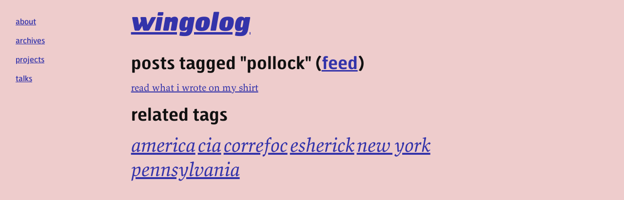

--- FILE ---
content_type: text/html;charset=utf-8
request_url: https://wingolog.org/tags/pollock
body_size: 2233
content:
<!doctype html>
<html lang=en><head><title>posts tagged "pollock"</title><meta name=generator content="tekuti: https://wingolog.org/software/tekuti"><meta name=description content="wingolog: articles with the tag &quot;pollock&quot;."><meta name=keywords content=pollock><meta name=viewport content="width=device-width, initial-scale=1.0"><style type=text/css media=screen>@font-face { font-family: Valkyrie; font-display: swap; src: url('/valkyrie_b_regular.woff2') format('woff2'); }
@font-face { font-family: Valkyrie; font-display: swap; src: url('/valkyrie_b_italic.woff2') format('woff2'); font-style: italic; }
@font-face { font-family: Valkyrie; font-display: swap; src: url('/valkyrie_b_bold.woff2') format('woff2'); font-weight: bold; }
@font-face { font-family: Valkyrie; font-display: swap; src: url('/valkyrie_b_bold_italic.woff2') format('woff2'); font-style: italic; font-weight: bold; }

@font-face { font-family: HermesMaia; font-display: swap; src: url('/hermes_maia_4_regular.woff2') format('woff2'); font-weight: 400; }
@font-face { font-family: HermesMaia; font-display: swap; src: url('/hermes_maia_4_italic.woff2') format('woff2'); font-style: italic; font-weight: 400; }
@font-face { font-family: HermesMaia; font-display: swap; src: url('/hermes_maia_6_regular.woff2') format('woff2'); font-weight: 600; }
@font-face { font-family: HermesMaia; font-display: swap; src: url('/hermes_maia_8_italic.woff2') format('woff2'); font-style: italic; font-weight: 800; }

@font-face { font-family: FiraMono; font-display: swap; src: url('/FiraMono-Regular.woff2') format('woff2'); size-adjust: 90%; }
@font-face { font-family: FiraMono; font-display: swap; src: url('/FiraMono-Bold.woff2') format('woff2'); font-weight: bold; size-adjust: 90%; }

html { font-family: Valkyrie, serif; font-size: 20px; line-height: 1.25; }
pre, tt, code { font-family: FiraMono, monospace;  }

* { margin: 0; padding: 0; font-synthesis: none; }

body { 
  background: #ecc;
  color: #111;
  display: grid;
  grid: "header" min-content "nav" min-content "main" minmax(100vh, min-content) "footer" min-content / 100vw;
}
body > header { grid-area: header; margin: 16px 32px; }
body > nav { grid-area: nav; margin: 1em 32px; }
body > main { grid-area: main; margin: 42px 32px; position: relative; }
body > footer { grid-area: footer; margin: 1em 32px; }

:is(input[type="submit"], input[type="button"]) { padding: 6px; }

pre { overflow-x: auto; }
h1, h2, h3, h4, h5, h6 { font-family: HermesMaia, sans-serif; font-weight: 600; }
#navbar { font-family: HermesMaia, sans-serif; font-weight: 400; font-size: 16px; }

h1 { font-size: 52px; font-style: italic; font-weight: 800; line-height: 1.0; }
h2 { font-size: 36px; line-height: 1.2; margin: 0 0 18px 0; }
h3 { font-size: 24px; line-height: 1.2; margin: 24px 0 8px 0; }

a { color: #33a; }
a:active, a:hover { background-color: #99f; color: #333; }
:is(#header, #navbar, .meta, .storytitle, #tag-cloud, .related-posts, .comment aside, h1, h2, h3, h4, h5, h6) a { text-decoration: none; }

article { position: relative; }
aside.meta { font-size: 16px; font-style: italic; }
aside.meta ul { list-style-type: none; padding-left: 0; margin-left: 0; font-family: HermesMaia; }
aside.meta li { display: inline; }
aside.meta li::before { content: " ~"; }

.related-posts { margin-top: 3em; }
.related-posts ul { list-style-type: none; padding-left: 0; font-family: HermesMaia; }
#tag-cloud a { font-style: italic; }

#navbar { line-height: 1.45; }
#navbar > ul { list-style-type: none; }
#navbar > ul > li { padding: 0 1.5em 1em 0; display: inline; }
#navbar form { display: inline; }
#navbar #tag-cloud { display: none; }

@media only screen and (min-width: 860px) {
  body {
    grid: "nav gutter header" 64px
          "nav gutter main" minmax(100vh, min-content)
          "footer footer footer" min-content
          / 180px minmax(0, 36px) 680px;
  }
  pre { overflow-x: inherit; }
  #navbar > ul > li { padding: 0; margin: 1em 0; display: list-item; }
  #navbar #tag-cloud { display: block; margin-top: 3em; }
}
@media only screen and (min-width: 1150px) {
  body {
    grid: "nav gutter header aside ." 64px
          "nav gutter main aside ." minmax(100vh, min-content)
          "footer footer footer aside ." min-content
          / 180px minmax(36px, 1fr) 680px 250px 2fr;
  }
  aside { position: absolute; left: 680px; width: 200px; }
  aside.meta { top: 32px; }
}

a img { border: none; }
main a:visited { color: #339; }
main :is(ul, ol) { padding-left: 50px; margin-bottom: 1em; }
p, pre { margin-bottom: 1em; }

ol.commentlist { list-style-type: none; padding-left: 0; }
li.comment { font-size: 18px; position: relative; }
li.comment > header { margin: 1em 0 0.5em 0; }
li.comment aside { font-size: 16px; font-style: italic; top: 0; }

blockquote {
  margin: 0 0 1em 1.5em;
  padding: 8px;
  background: rgba(127, 127, 127, 0.1)
}

#footer { font-size: 16px; }

main { margin-bottom: 2em; }
article { margin-bottom: 2em; line-height: 1.45; }

footer.feedback a {
  text-decoration: none;
  color: #444;
}

.float-left { 
  float: left;
  margin-right: 0.5em;
  margin-top: 0.5em;
  margin-bottom: 0.5em;
}

#content .right { 
  margin-left: auto;
  text-align: right;
}

.centered { 
  margin-left: auto;
  margin-right: auto;
  text-align: center;
}

.cartouche { 
  border: dashed 1px black;
  padding: 0.5em;
  margin-left: 15%;
  margin-right: 15%;
  text-align: center;
}

.smaller { font-size: 85%; }
.small-caps { font-variant: small-caps; }

textarea {
  width: 100%;
  padding: 3px;
}
</style><link rel=alternate type=application/rss+xml title=wingolog href=/feed/atom></head><body><header id=header><h1><a href=/>wingolog</a></h1></header><nav id=navbar><ul><li><a href=/about/>about</a></li><li><a href=/archives/>archives</a></li><li><a href=/projects/>projects</a></li><li><a href=/talks/>talks</a></li></ul></nav><main id=content><section><h2>posts tagged "pollock" (<a href="/feed/atom?with=pollock">feed</a>)</h2><p><a href=/archives/2009/10/08/read-what-i-wrote-on-my-shirt>read what i wrote on my shirt</a></p><div id=tag-cloud><h2>related tags</h2><a href=/tags/america rel=tag style="font-size: 200%">america</a> <a href=/tags/cia rel=tag style="font-size: 200%">cia</a> <a href=/tags/correfoc rel=tag style="font-size: 200%">correfoc</a> <a href=/tags/esherick rel=tag style="font-size: 200%">esherick</a> <a href=/tags/new%20york rel=tag style="font-size: 200%">new york</a> <a href=/tags/pennsylvania rel=tag style="font-size: 200%">pennsylvania</a></div></section></main><footer id=footer>powered by <a href=//wingolog.org/software/tekuti/>tekuti</a></footer></body></html>